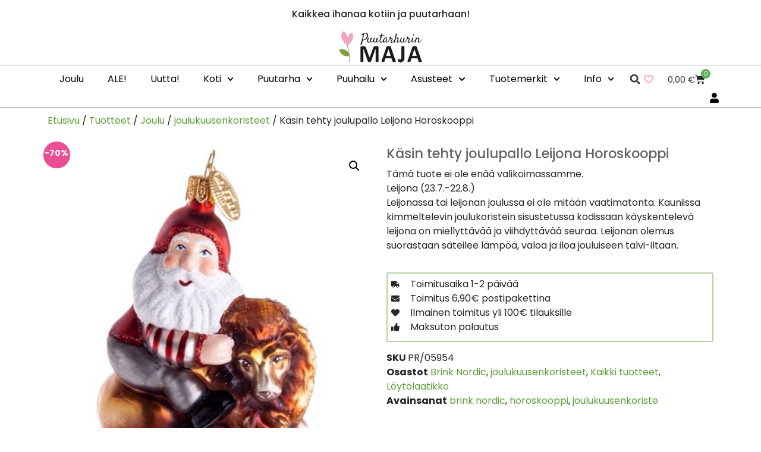

--- FILE ---
content_type: text/css; charset=utf-8
request_url: https://puutarhurinmaja.fi/wp-content/uploads/elementor/css/post-33985.css?ver=1764388026
body_size: 2036
content:
.elementor-33985 .elementor-element.elementor-element-7efed98{--display:flex;--overlay-opacity:0.5;--margin-top:0px;--margin-bottom:0px;--margin-left:0px;--margin-right:0px;--padding-top:12px;--padding-bottom:0px;--padding-left:0px;--padding-right:0px;}.elementor-33985 .elementor-element.elementor-element-7efed98::before, .elementor-33985 .elementor-element.elementor-element-7efed98 > .elementor-background-video-container::before, .elementor-33985 .elementor-element.elementor-element-7efed98 > .e-con-inner > .elementor-background-video-container::before, .elementor-33985 .elementor-element.elementor-element-7efed98 > .elementor-background-slideshow::before, .elementor-33985 .elementor-element.elementor-element-7efed98 > .e-con-inner > .elementor-background-slideshow::before, .elementor-33985 .elementor-element.elementor-element-7efed98 > .elementor-motion-effects-container > .elementor-motion-effects-layer::before{background-color:#C5D9D1;--background-overlay:'';}.elementor-33985 .elementor-element.elementor-element-52794d6 > .elementor-widget-container{margin:0px 0px -15px 0px;padding:0px 0px 0px 0px;}.elementor-33985 .elementor-element.elementor-element-52794d6{font-weight:500;}.elementor-33985 .elementor-element.elementor-element-1965b94{--display:flex;--margin-top:0px;--margin-bottom:0px;--margin-left:0px;--margin-right:0px;--padding-top:0px;--padding-bottom:0px;--padding-left:0px;--padding-right:0px;}.elementor-33985 .elementor-element.elementor-element-03ea784 > .elementor-widget-container{margin:0px 0px 0px 0px;}.elementor-33985 .elementor-element.elementor-element-03ea784.elementor-element{--flex-grow:1;--flex-shrink:0;}.elementor-33985 .elementor-element.elementor-element-03ea784 img{width:155px;}.elementor-33985 .elementor-element.elementor-element-00848f5{--display:flex;--min-height:62px;--flex-direction:row;--container-widget-width:calc( ( 1 - var( --container-widget-flex-grow ) ) * 100% );--container-widget-height:100%;--container-widget-flex-grow:1;--container-widget-align-self:stretch;--flex-wrap-mobile:wrap;--justify-content:flex-end;--align-items:center;--gap:0px 0px;--row-gap:0px;--column-gap:0px;--flex-wrap:wrap;--align-content:flex-end;--overlay-opacity:1;border-style:solid;--border-style:solid;border-width:1px 0px 1px 0px;--border-top-width:1px;--border-right-width:0px;--border-bottom-width:1px;--border-left-width:0px;border-color:#B0B0B0;--border-color:#B0B0B0;--margin-top:0px;--margin-bottom:0px;--margin-left:0px;--margin-right:0px;--padding-top:0px;--padding-bottom:0px;--padding-left:0px;--padding-right:0px;--z-index:9995;}.elementor-33985 .elementor-element.elementor-element-00848f5::before, .elementor-33985 .elementor-element.elementor-element-00848f5 > .elementor-background-video-container::before, .elementor-33985 .elementor-element.elementor-element-00848f5 > .e-con-inner > .elementor-background-video-container::before, .elementor-33985 .elementor-element.elementor-element-00848f5 > .elementor-background-slideshow::before, .elementor-33985 .elementor-element.elementor-element-00848f5 > .e-con-inner > .elementor-background-slideshow::before, .elementor-33985 .elementor-element.elementor-element-00848f5 > .elementor-motion-effects-container > .elementor-motion-effects-layer::before{background-color:#FEFEFE;--background-overlay:'';}.elementor-33985 .elementor-element.elementor-element-2518705.elementor-element{--flex-grow:0;--flex-shrink:0;}.elementor-33985 .elementor-element.elementor-element-2518705 > .elementor-widget-container{border-style:none;}.elementor-33985 .elementor-element.elementor-element-2518705:hover .elementor-widget-container{border-style:none;}.elementor-33985 .elementor-element.elementor-element-2518705 .elementor-menu-toggle{margin-right:auto;background-color:#B7D19F;}.elementor-33985 .elementor-element.elementor-element-2518705 .elementor-nav-menu .elementor-item{text-decoration:none;}.elementor-33985 .elementor-element.elementor-element-2518705 .elementor-nav-menu--main .elementor-item{color:#000000;fill:#000000;}.elementor-33985 .elementor-element.elementor-element-2518705 .elementor-nav-menu--main:not(.e--pointer-framed) .elementor-item:before,
					.elementor-33985 .elementor-element.elementor-element-2518705 .elementor-nav-menu--main:not(.e--pointer-framed) .elementor-item:after{background-color:#B7D19F;}.elementor-33985 .elementor-element.elementor-element-2518705 .e--pointer-framed .elementor-item:before,
					.elementor-33985 .elementor-element.elementor-element-2518705 .e--pointer-framed .elementor-item:after{border-color:#B7D19F;}.elementor-33985 .elementor-element.elementor-element-2518705 .elementor-nav-menu--main:not(.e--pointer-framed) .elementor-item.elementor-item-active:before,
					.elementor-33985 .elementor-element.elementor-element-2518705 .elementor-nav-menu--main:not(.e--pointer-framed) .elementor-item.elementor-item-active:after{background-color:#FFFFFF;}.elementor-33985 .elementor-element.elementor-element-2518705 .e--pointer-framed .elementor-item.elementor-item-active:before,
					.elementor-33985 .elementor-element.elementor-element-2518705 .e--pointer-framed .elementor-item.elementor-item-active:after{border-color:#FFFFFF;}.elementor-33985 .elementor-element.elementor-element-2518705 .elementor-nav-menu--dropdown{background-color:#FDFDFD;border-style:solid;border-width:1px 1px 1px 1px;border-color:#CCCCCC;border-radius:3px 3px 3px 3px;}.elementor-33985 .elementor-element.elementor-element-2518705 .elementor-nav-menu--dropdown a:hover,
					.elementor-33985 .elementor-element.elementor-element-2518705 .elementor-nav-menu--dropdown a:focus,
					.elementor-33985 .elementor-element.elementor-element-2518705 .elementor-nav-menu--dropdown a.elementor-item-active,
					.elementor-33985 .elementor-element.elementor-element-2518705 .elementor-nav-menu--dropdown a.highlighted,
					.elementor-33985 .elementor-element.elementor-element-2518705 .elementor-menu-toggle:hover,
					.elementor-33985 .elementor-element.elementor-element-2518705 .elementor-menu-toggle:focus{color:#000000;}.elementor-33985 .elementor-element.elementor-element-2518705 .elementor-nav-menu--dropdown a:hover,
					.elementor-33985 .elementor-element.elementor-element-2518705 .elementor-nav-menu--dropdown a:focus,
					.elementor-33985 .elementor-element.elementor-element-2518705 .elementor-nav-menu--dropdown a.elementor-item-active,
					.elementor-33985 .elementor-element.elementor-element-2518705 .elementor-nav-menu--dropdown a.highlighted{background-color:#B7D19F;}.elementor-33985 .elementor-element.elementor-element-2518705 .elementor-nav-menu--dropdown .elementor-item, .elementor-33985 .elementor-element.elementor-element-2518705 .elementor-nav-menu--dropdown  .elementor-sub-item{font-size:15px;font-style:normal;text-decoration:none;}.elementor-33985 .elementor-element.elementor-element-2518705 .elementor-nav-menu--dropdown li:first-child a{border-top-left-radius:3px;border-top-right-radius:3px;}.elementor-33985 .elementor-element.elementor-element-2518705 .elementor-nav-menu--dropdown li:last-child a{border-bottom-right-radius:3px;border-bottom-left-radius:3px;}.elementor-33985 .elementor-element.elementor-element-2518705 .elementor-nav-menu--main .elementor-nav-menu--dropdown, .elementor-33985 .elementor-element.elementor-element-2518705 .elementor-nav-menu__container.elementor-nav-menu--dropdown{box-shadow:0px 0px 0px 0px rgba(0,0,0,0.5);}.elementor-33985 .elementor-element.elementor-element-2518705 .elementor-nav-menu--dropdown li:not(:last-child){border-style:none;}.elementor-33985 .elementor-element.elementor-element-2518705 div.elementor-menu-toggle{color:#000000;}.elementor-33985 .elementor-element.elementor-element-2518705 div.elementor-menu-toggle svg{fill:#000000;}.elementor-33985 .elementor-element.elementor-element-2518705 div.elementor-menu-toggle:hover, .elementor-33985 .elementor-element.elementor-element-2518705 div.elementor-menu-toggle:focus{color:#FFFFFF;}.elementor-33985 .elementor-element.elementor-element-2518705 div.elementor-menu-toggle:hover svg, .elementor-33985 .elementor-element.elementor-element-2518705 div.elementor-menu-toggle:focus svg{fill:#FFFFFF;}.elementor-33985 .elementor-element.elementor-element-2518705 .elementor-menu-toggle:hover, .elementor-33985 .elementor-element.elementor-element-2518705 .elementor-menu-toggle:focus{background-color:#7FA35E;}.elementor-33985 .elementor-element.elementor-element-9bce2d6 > .elementor-widget-container{margin:0px 0px 0px 0px;padding:0px 0px 0px 0px;}.elementor-33985 .elementor-element.elementor-element-9bce2d6 .elementor-search-form{text-align:center;}.elementor-33985 .elementor-element.elementor-element-9bce2d6 .elementor-search-form__toggle{--e-search-form-toggle-size:30px;--e-search-form-toggle-background-color:#FFFFFF;}.elementor-33985 .elementor-element.elementor-element-9bce2d6 input[type="search"].elementor-search-form__input{font-size:35px;}.elementor-33985 .elementor-element.elementor-element-9bce2d6 .elementor-search-form__input,
					.elementor-33985 .elementor-element.elementor-element-9bce2d6 .elementor-search-form__icon,
					.elementor-33985 .elementor-element.elementor-element-9bce2d6 .elementor-lightbox .dialog-lightbox-close-button,
					.elementor-33985 .elementor-element.elementor-element-9bce2d6 .elementor-lightbox .dialog-lightbox-close-button:hover,
					.elementor-33985 .elementor-element.elementor-element-9bce2d6.elementor-search-form--skin-full_screen input[type="search"].elementor-search-form__input{color:#181818;fill:#181818;}.elementor-33985 .elementor-element.elementor-element-9bce2d6:not(.elementor-search-form--skin-full_screen) .elementor-search-form__container{border-color:#303030;border-width:1px 1px 1px 1px;border-radius:3px;}.elementor-33985 .elementor-element.elementor-element-9bce2d6.elementor-search-form--skin-full_screen input[type="search"].elementor-search-form__input{border-color:#303030;border-width:1px 1px 1px 1px;border-radius:3px;}.elementor-33985 .elementor-element.elementor-element-9bce2d6 .elementor-search-form__toggle:hover{--e-search-form-toggle-background-color:#B7D19F;}.elementor-33985 .elementor-element.elementor-element-9bce2d6 .elementor-search-form__toggle:focus{--e-search-form-toggle-background-color:#B7D19F;}.elementor-33985 .elementor-element.elementor-element-4ec9cdf .wlfmc-products-counter-wrapper .wlfmc-counter-icon i{font-size:16px;color:rgb(254,142,195)!important;}.elementor-33985 .elementor-element.elementor-element-4ec9cdf .wlfmc-products-counter-wrapper .wlfmc-view-wishlist-link{color:#515151!important;border-color:rgb(0,0,0,0)!important;background-color:rgb(183,209,159)!important;border-style:solid;border-width:1px 1px 1px 1px !important;border-radius:6px 6px 6px 6px!important;height:38px!important;}.elementor-33985 .elementor-element.elementor-element-4ec9cdf .wlfmc-products-counter-wrapper .wlfmc-view-wishlist-link:hover , .elementor-33985 .elementor-element.elementor-element-4ec9cdf .wlfmc-products-counter-wrapper .wlfmc-view-wishlist-link:focus{color:#fff!important;}.elementor-33985 .elementor-element.elementor-element-4ec9cdf .wlfmc-products-counter-wrapper .wlfmc-view-wishlist-link:hover, .elementor-33985 .elementor-element.elementor-element-4ec9cdf .wlfmc-products-counter-wrapper .wlfmc-view-wishlist-link:focus{border-color:rgb(0,0,0,0)!important;}.elementor-33985 .elementor-element.elementor-element-4ec9cdf .wlfmc-products-counter-wrapper .wlfmc-view-wishlist-link:hover,.elementor-33985 .elementor-element.elementor-element-4ec9cdf .wlfmc-products-counter-wrapper .wlfmc-view-wishlist-link:focus{background-color:rgb(127,163,94)!important;}.elementor-33985 .elementor-element.elementor-element-188afd5 .elementor-menu-cart__close-button, .elementor-33985 .elementor-element.elementor-element-188afd5 .elementor-menu-cart__close-button-custom{margin-left:auto;}.elementor-33985 .elementor-element.elementor-element-188afd5{--main-alignment:center;--side-cart-alignment-transform:translateX(100%);--side-cart-alignment-left:auto;--side-cart-alignment-right:0;--price-quantity-position--grid-template-rows:auto 75%;--price-quantity-position--align-self:start;--divider-style:solid;--subtotal-divider-style:solid;--cart-buttons-position-margin:auto;--elementor-remove-from-cart-button:none;--remove-from-cart-button:block;--toggle-button-text-color:#3D3D3D;--toggle-button-icon-color:#2A2A2A;--toggle-button-border-width:0px;--toggle-icon-size:17px;--items-indicator-background-color:#5DAF59;--cart-background-color:#FFFFFF;--cart-border-style:none;--cart-footer-layout:1fr 1fr;--products-max-height-sidecart:calc(100vh - 240px);--products-max-height-minicart:calc(100vh - 385px);--view-cart-button-text-color:#333333;--view-cart-button-background-color:#B7D19F;--view-cart-button-hover-text-color:#FFFFFF;--view-cart-button-hover-background-color:#90B86B;--checkout-button-text-color:#161616;--checkout-button-background-color:#B7D19F;--checkout-button-hover-text-color:#FFFFFF;--checkout-button-hover-background-color:#90B86B;}.elementor-33985 .elementor-element.elementor-element-188afd5 .elementor-menu-cart__toggle .elementor-button{gap:3px;}body:not(.rtl) .elementor-33985 .elementor-element.elementor-element-188afd5 .elementor-menu-cart__toggle .elementor-button-icon .elementor-button-icon-qty[data-counter]{right:-9px;top:-9px;}body.rtl .elementor-33985 .elementor-element.elementor-element-188afd5 .elementor-menu-cart__toggle .elementor-button-icon .elementor-button-icon-qty[data-counter]{right:9px;top:-9px;left:auto;}.elementor-33985 .elementor-element.elementor-element-188afd5 .widget_shopping_cart_content{--subtotal-divider-left-width:0;--subtotal-divider-right-width:0;}.elementor-33985 .elementor-element.elementor-element-188afd5 .elementor-menu-cart__footer-buttons a.elementor-button--view-cart{border-radius:1px 1px 1px 1px;}.elementor-33985 .elementor-element.elementor-element-188afd5 .elementor-menu-cart__footer-buttons a.elementor-button--checkout{border-radius:1px 1px 1px 1px;}.elementor-33985 .elementor-element.elementor-element-8fc9228 .elementor-icon-wrapper{text-align:center;}.elementor-33985 .elementor-element.elementor-element-8fc9228.elementor-view-stacked .elementor-icon{background-color:#000000;}.elementor-33985 .elementor-element.elementor-element-8fc9228.elementor-view-framed .elementor-icon, .elementor-33985 .elementor-element.elementor-element-8fc9228.elementor-view-default .elementor-icon{color:#000000;border-color:#000000;}.elementor-33985 .elementor-element.elementor-element-8fc9228.elementor-view-framed .elementor-icon, .elementor-33985 .elementor-element.elementor-element-8fc9228.elementor-view-default .elementor-icon svg{fill:#000000;}.elementor-33985 .elementor-element.elementor-element-8fc9228.elementor-view-stacked .elementor-icon:hover{background-color:#777777;}.elementor-33985 .elementor-element.elementor-element-8fc9228.elementor-view-framed .elementor-icon:hover, .elementor-33985 .elementor-element.elementor-element-8fc9228.elementor-view-default .elementor-icon:hover{color:#777777;border-color:#777777;}.elementor-33985 .elementor-element.elementor-element-8fc9228.elementor-view-framed .elementor-icon:hover, .elementor-33985 .elementor-element.elementor-element-8fc9228.elementor-view-default .elementor-icon:hover svg{fill:#777777;}.elementor-33985 .elementor-element.elementor-element-8fc9228 .elementor-icon{font-size:17px;}.elementor-33985 .elementor-element.elementor-element-8fc9228 .elementor-icon svg{height:17px;}.elementor-theme-builder-content-area{height:400px;}.elementor-location-header:before, .elementor-location-footer:before{content:"";display:table;clear:both;}@media(max-width:1024px){.elementor-33985 .elementor-element.elementor-element-00848f5{--justify-content:space-around;}}@media(max-width:767px){.elementor-33985 .elementor-element.elementor-element-1965b94{--margin-top:0px;--margin-bottom:0px;--margin-left:0px;--margin-right:0px;--padding-top:0px;--padding-bottom:0px;--padding-left:0px;--padding-right:0px;}.elementor-33985 .elementor-element.elementor-element-03ea784.elementor-element{--flex-grow:0;--flex-shrink:0;}.elementor-33985 .elementor-element.elementor-element-00848f5{--flex-direction:row;--container-widget-width:calc( ( 1 - var( --container-widget-flex-grow ) ) * 100% );--container-widget-height:100%;--container-widget-flex-grow:1;--container-widget-align-self:stretch;--flex-wrap-mobile:wrap;--justify-content:space-between;--align-items:center;--flex-wrap:nowrap;--margin-top:0px;--margin-bottom:0px;--margin-left:0px;--margin-right:0px;--padding-top:2px;--padding-bottom:2px;--padding-left:2px;--padding-right:2px;}.elementor-33985 .elementor-element.elementor-element-2518705{width:var( --container-widget-width, 47.672px );max-width:47.672px;--container-widget-width:47.672px;--container-widget-flex-grow:0;--nav-menu-icon-size:26px;}.elementor-33985 .elementor-element.elementor-element-2518705 .elementor-nav-menu .elementor-item{font-size:17px;}.elementor-33985 .elementor-element.elementor-element-2518705 .elementor-nav-menu--dropdown .elementor-item, .elementor-33985 .elementor-element.elementor-element-2518705 .elementor-nav-menu--dropdown  .elementor-sub-item{font-size:16px;}.elementor-33985 .elementor-element.elementor-element-2518705 .elementor-nav-menu--dropdown{border-width:2px 2px 2px 2px;}.elementor-33985 .elementor-element.elementor-element-9bce2d6 > .elementor-widget-container{margin:0px 0px 0px 0px;}.elementor-33985 .elementor-element.elementor-element-9bce2d6.elementor-element{--order:-99999 /* order start hack */;--flex-shrink:13;}.elementor-33985 .elementor-element.elementor-element-188afd5 > .elementor-widget-container{margin:0px 0px 0px 0px;padding:0px 0px 0px 0px;}.elementor-33985 .elementor-element.elementor-element-188afd5{--main-alignment:center;}}